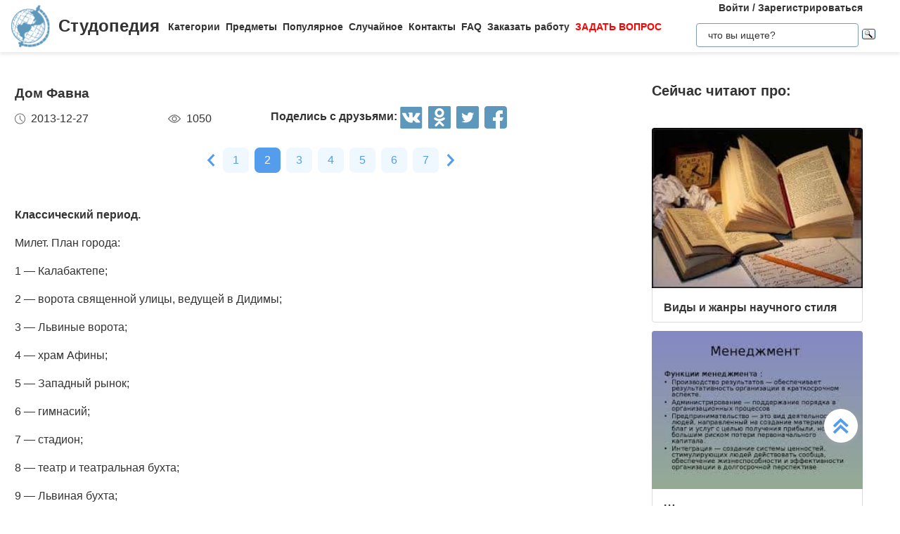

--- FILE ---
content_type: text/html
request_url: https://studopedia.ru/1_2032_dom-favna.html
body_size: 26900
content:


<!doctype html>
<html lang="ru">
<head>
    <meta charset="UTF-8">
    <meta name="robots" content="index, follow"/>
    <meta name="viewport" content="width=device-width,initial-scale=1,minimum-scale=1">
	<meta name="description" content="План города: 1 — Калабактепе; 2 — ворота священной улицы, ведущей в Дидимы; 3 — Львиные ворота; 4 — храм Афины; 5 — Западный рынок; 6 — гимнасий; 7 — стадион; 8 — театр и театральная бухта; 9 — Львиная бухта; 10 — Дельфиний; 11 — Северная агора; 12 —">	
    <title>Дом Фавна &#8212; Студопедия</title>
 
    <link rel="icon" href="https://studopedia.ru/logo.ico" type="image/x-icon">
    <link rel="shortcut icon" href="https://studopedia.ru/logo.ico" type="image/x-icon">
    <link rel="canonical" href="https://studopedia.ru/1_2032_dom-favna.html">

<style>
html {line-height: 1.15; -webkit-text-size-adjust: 100%;} body {margin: 0;} main {display: block;} h1 {font-size: 1.2em; margin: 0.24em 0;} h2 {font-size: 1em; margin: 0.3em 0;} h3, h4 {font-size: 0.8em; margin: 0.25em 0;} h5 {font-size: 0.7em; margin: 0.2em 0;} a {background-color: transparent; text-decoration: none; color: inherit;} img {border-style: none;} nav {display: flex; align-items: center; padding: 0 16px; box-shadow: 0 4px 4px rgba(0, 0, 0, 0.07);} nav .logo {margin-right: 12px;} nav .link {position: relative; margin-top: 2px; padding: 24px 0;} nav .link:not(:last-child) {margin-right: 8px;} nav .search {margin-left: auto;} @media screen and (max-width: 1200px) {nav {padding: 8px 16px;} nav .link {width: 100%; text-align: center; order: 2; padding: 12px 0;} nav .link:not(:last-child) {margin-right: 0;}} .logo {display: inline-flex;} .logo .logo-inner-wrapper {display: flex; align-items: center; color: #333; font-family: "Days One", sans-serif; font-style: normal; font-weight: 600; font-size: 24px;} .logo img {width: 56px; margin-right: 12px;} .link a {font-weight: 600; color: #333; font-size: 14px; transition: color 0.3s ease-in-out;} .link a:hover {color: #5d97bc;} .dropdown-menu {display: flex; flex-direction: column; visibility: hidden; opacity: 0; position: absolute; z-index: 200; top: 100%; max-height: 400px; padding: 16px; background-color: #fff; cursor: auto; overflow: auto; margin-left: -30px; transition: all 0.2s ease-in-out; max-width: 300px; border: 1px solid #ededed; border-radius: 4px;} @media screen and (max-width: 1200px) {.dropdown-menu {right: 0; width: 100%; max-width: 100%; margin-left: 0; padding: 8px 0; background-color: #eee; text-align: left;}} .dropdown-menu-item {padding: 6px 16px; position: relative; cursor: pointer;} .dropdown-menu-item a {font-weight: 600; color: #333; font-size: 14px; transition: color 0.3s ease-in-out;} .dropdown-menu-item:hover a {color: #5d97bc;} .dropdown-menu-item:before {content: ""; visibility: visible; position: absolute; top: 0; left: -16px; display: block; width: 0; height: 100%; transition: all 0.2s ease-in-out;} @media screen and (max-width: 1200px) {.dropdown-menu-item:before {left: unset; right: 0;}} .dropdown-menu-item:hover:before {width: 6px; background-color: #5d97bc;} .search {display: flex; width: 100%; max-width: 360px; position: relative; padding: 16px 0;} .search input[type="text"], .search input[type="button"] {width: 100%; border: 1px solid #dbdbdb; border-radius: 4px; outline: none; padding: 8px 16px; min-height: 18px;} .search img {cursor: pointer; position: absolute; right: 8px; top: 50%; transform: translateY(-50%);} @media screen and (max-width: 1440px) {.search {max-width: 280px;}} @media screen and (max-width: 1200px) {.search {margin: 0; padding: 16px 16px;} .search img {right: 24px;}} .collapse-button {display: none; width: 32px; height: 32px; cursor: pointer; transition: opacity 0.2s ease-in-out; margin-left: auto;} .collapse-button img {width: 100%;} @media screen and (max-width: 1200px) {.collapse-button {display: block;}} .collapse-button:hover {opacity: 0.7;} .collapse-menu {display: inline-flex; flex-direction: row; flex-wrap: wrap; justify-content: flex-start; align-items: center; width: calc(100% - 220px); z-index: 200; background-color: #fff; transition: width 0.3s ease-in-out;} @media screen and (max-width: 1200px) {.collapse-menu {flex-direction: column; flex-wrap: nowrap; justify-content: flex-start; align-items: flex-start; position: absolute; top: 70px; right: 0; height: calc(100vh - 70px); box-shadow: 0 4px 4px rgba(0, 0, 0, 0.07); overflow-y: auto;} .collapse-menu.opened {width: 260px;} .collapse-menu.closed {width: 0;} .closed .search img {display: none;} .opened .search img {display: block;}}
.text a{ color: #077be1; text-decoration: underline; }
.text a:hover{ color: darkblue; text-decoration: none; }

.card{display:flex;flex-direction:column;flex-wrap:nowrap;justify-content:space-between;align-items:stretch;margin:0 16px 68px;max-width:384px;border-radius:4px;box-shadow:0 4px 5px rgba(0,0,0,.11);background-color:#fff}.card .card-text{color:#333;font-weight:600}.card .card-text a{text-decoration:none;color:inherit}.card .card-footer,.card .card-text{padding:8px 16px}.card>img,.card a>img{width:100%;max-height:192px;object-fit:cover}@media screen and (max-width:1200px){.card{max-width:320px;margin:0 24px 48px}}@media screen and (max-width:525px){.card{max-width:290px}}.card:last-child{margin-bottom:0}.card-text{max-height:80px}.card-text a{transition:color .2s ease-in-out}.card-text a:hover{color:#5d97bc}.card-date,.card-views{display:flex;flex-direction:row;flex-wrap:nowrap;justify-content:flex-start;align-items:stretch}.card-date img,.card-views img{margin-right:8px}.card-footer{justify-content:space-between;align-items:stretch;color:#555}.card-footer,.cards-section{display:flex;flex-direction:row;flex-wrap:wrap}.cards-section{justify-content:space-around;align-items:flex-start;margin:64px 0 0}@media screen and (max-width:1200px){.cards-section{justify-content:center}.cards-section .column{margin:0 24px 32px}}.ad-block{flex-wrap:nowrap;justify-content:center;align-items:center;margin:58px auto;max-width:1400px;height:auto}.ad-block,.best-words{display:flex;flex-direction:row;width:100%}.best-words{flex-wrap:wrap;justify-content:flex-start;align-items:stretch;margin:64px auto;max-width:840px}.best-words-inner-wrapper{display:flex;flex-direction:column;flex-wrap:nowrap;justify-content:flex-start;align-items:flex-start;margin:16px;width:fit-content;padding:8px 16px 10px;box-shadow:0 4px 15px rgba(0,0,0,.17);border-radius:12px;font-size:18px;font-weight:500;font-family:Roboto,sans-serif;background-color:#fff}.best-words-controls-wrapper{display:flex;flex-direction:row;flex-wrap:nowrap;justify-content:space-between;align-items:center;margin:4px 0 0 auto}.best-words-control{display:flex;flex-direction:row;flex-wrap:nowrap;justify-content:flex-start;align-items:flex-end;font-weight:400;font-size:14px}.best-words-control .best-words-controls-dislike,.best-words-control .best-words-controls-like{margin-right:8px}.best-words-control:not(:last-child){margin-right:16px}.best-words-controls-dislike,.best-words-controls-like{width:24px;height:24px;position:relative;cursor:pointer;transition:opacity,transform .2s ease-in-out}.best-words-controls-dislike img,.best-words-controls-like img{position:absolute;top:0;left:0;width:24px;height:24px}.best-words-controls-dislike:hover,.best-words-controls-like:hover{opacity:.7;transform:scale(1.1)}.best-words-controls-dislike img{top:unset;bottom:-6px}.footer{display:flex;flex-direction:row;flex-wrap:nowrap;justify-content:space-between;align-items:center;margin-top:80px;width:100%;min-height:240px;background-color:#263742}@media screen and (max-width:425px){.footer{flex-direction:column}}.footer-logo{display:block;margin-left:2%}.footer-logo img{width:120px}@media screen and (max-width:425px){.footer-logo{margin-top:24px}}.footer-like-block{margin-right:2%;font-size:18px;font-weight:500;color:#fff}.icons{margin:16px 0 0}.icons img{margin:0 8px 0 0;display:inline-block;width:32px;cursor:pointer;transition:opacity .2s ease-in-out}.icons img:hover{opacity:.7}@media screen and (max-width:660px){.icons img:hover{font-size:24px}}@media screen and (max-width:425px){.icons img:hover{font-size:24px; text-align:center}}.social-share{background:none!important;border:none!important;padding:0!important;margin:0!important;outline:none!important}.social-share:last-child img{margin-right:0}.pagination-container{display:flex;flex-direction:row;flex-wrap:wrap;justify-content:center;align-items:center;padding:8px 16px;margin:16px auto;width:100%}@media screen and (max-width:425px){.pagination-container{margin-left:-8px;margin-right:-8px;padding:8px 0}}.pagination-number{font-family:Roboto,sans-serif;font-weight:500;font-size:16px;text-align:center;padding:6px 14px;border-radius:7px;background-color:#eff7ff;color:#549ded;transition:opacity .2s ease-in-out;user-select:none;cursor:pointer;margin-bottom:8px}.pagination-number a,.pagination-number link{color:inherit;text-decoration:none}.pagination-number:not(:last-child){margin-right:8px}.pagination-number.active{background-color:#549ded;color:#fff}.paginantion-container-caret{width:18px;height:18px;cursor:pointer;transition:opacity .2s ease-in-out;margin-bottom:8px}.paginantion-container-caret img{width:18px;height:18px}.paginantion-container-caret:first-child{margin-right:8px}.paginantion-container-caret:hover,.pagination-number:hover{opacity:.8}.article-container{display:flex;flex-direction:row;flex-wrap:wrap;justify-content:flex-start;align-items:stretch;padding:0 21px;max-width:1400px;margin:40px auto 0}@media screen and (max-width:660px){.article-container{margin-top:24px}}.article-description,.article-info{display:flex;flex-direction:column;flex-wrap:nowrap;justify-content:flex-start;align-items:stretch}.article-description .ad-block,.article-info .ad-block{margin-top:0;height:auto}.article-description{width:100%;max-width:920px;margin-right:auto}.article-description .header{font-family:Montserrat,sans-serif;font-style:normal;font-weight:700;font-size:24px;margin-bottom:14px}@media screen and (max-width:425px){.article-description .header{font-size:24px}}.article-description .card-footer{max-width:320px;color:#333}.article-description .card-footer img{filter:brightness(.5)}.article-description .text{font-family:Merriweather,Georgia,sans-serif;font-size:16px}.article-description .text h1,.article-description .text h2,.article-description .text h3,.article-description .text h4{font-style:italic;font-family:Montserrat,sans-serif;color:#0f7cc6}.article-description a:hover{text-decoration:none}@media screen and (max-width:1200px){.article-description{max-width:64%}}@media screen and (max-width:1024px){.article-description{max-width:100%}}.article-image{margin:24px 0;max-width:800px;overflow:hidden}.article-image img{object-fit:contain;width:100%}.article-info{width:100%;max-width:332px}.article-info .header{font-family:Montserrat,sans-serif;font-weight:600;font-size:20px;margin-bottom:14px}@media screen and (max-width:490px){.article-info .header{text-align:center}}@media screen and (max-width:1024px){.article-info{max-width:100%;margin-left:auto;margin-right:auto}}.article-header{font-family:Roboto,sans-serif;font-weight:600;color:#353535;transition:color .2s ease-in-out}.article-header a{color:inherit;text-decoration:none;transition:color .2s ease-in-out}.article-header a:hover{color:#5d97bc}.img-preview{width:calc(100% + 34px);max-height:320px;position:relative;left:-17px;top:-9px}.img-preview,.img-preview img{border-top-left-radius:4px;border-top-right-radius:4px}.img-preview img{object-fit:contain;width:100%;height:100%}@media screen and (max-width:768px){.img-preview{min-height:unset}}.article-info-preview{margin-bottom:12px;margin-right:32px;max-width:320px;border:1px solid #dbdbdb;padding:8px 16px;border-radius:4px}.article-info-preview a{text-decoration:none}@media screen and (max-width:768px){.article-info-preview{max-width:200px;margin:0 24px 32px 0}}@media screen and (max-width:490px){.article-info-preview{max-width:300px;margin-left:0;margin-right:0}}.article-info-preview:hover .article-header{color:#5d97bc}@media screen and (max-width:1200px){.article-info-inner-wrapper{display:inherit;flex-direction:row;flex-wrap:wrap;justify-content:flex-start}.article-info-inner-wrapper .ad-block{height:auto}}@media screen and (max-width:490px){.article-info-inner-wrapper{justify-content:center}}.article-info-share-wrapper{display:flex;flex-wrap:wrap;align-items:center;justify-content:space-between;max-width:700px}.article-info-share-wrapper .icons{display:flex;align-items:inherit;margin:0}@media screen and (max-width:425px){.article-info-share-wrapper .icons{margin-top:16px;width:100%}}.article-info-share-wrapper .card-footer{min-width:280px}@media screen and (max-width:425px){.article-info-share-wrapper .card-footer{width:100%;max-width:100%}}@media screen and (max-width:425px){.article-info-share-wrapper{max-width:100%;width:100%;min-height:64px}}.icons-label{font-weight:600}.icons .icons-label{margin-top:-5px}@media screen and (max-width:425px){.icons .icons-label{margin-right:auto}}body,html{overflow-x:hidden;line-height:1.5}body{font-family:Montserrat,sans-serif;color:#333}.content{min-height:100vh}.intro{display:block;width:100%;height:780px;position:relative;background:url(images/main_img.cb16a3b11bfde52e7c7b6c12a1ffe462.png) no-repeat;background-size:cover}.intro .intro-image{display:block;width:100%;min-width:1024px;object-fit:cover}.intro .intro-text{position:absolute;top:33%;left:104px;max-width:800px}@media screen and (max-width:1024px){.intro .intro-text{max-width:560px}}@media screen and (max-width:525px){.intro .intro-text{max-width:300px;left:24px}}@media screen and (max-width:425px){.intro .intro-text{top:20%}}@media screen and (max-width:1024px){.intro{height:480px}}.intro-text{font-size:24px;font-weight:700;color:#ebebeb}@media screen and (max-width:1024px){.intro-text{font-size:18px}}.intro-text-header{font-size:60px}@media screen and (max-width:1024px){.intro-text-header{font-size:52px}}@media screen and (max-width:525px){.intro-text-header{font-size:40px}}.section{position:relative;overflow:hidden;padding-left:16px;padding-right:16px;padding-top:24px}.section-globe-bg{position:absolute;top:64px;left:-56px;transform:rotate(12deg)}.section-globe-bg-scaled{position:absolute;right:-80px;bottom:-20px;transform:scale(1.8) rotate(-60deg)}.section-inner-wrapper{display:flex;flex-wrap:wrap;margin:0 auto;max-width:1400px;justify-content:space-between}@media screen and (max-width:1200px){.section-inner-wrapper{justify-content:space-around}}.overview-column{display:flex;max-width:320px;flex-direction:column;color:#333;z-index:100}@media screen and (max-width:1200px){.overview-column{max-width:280px;margin:24px 16px}}@media screen and (max-width:1024px){.overview-column{flex-direction:row;align-items:flex-start;max-width:608px}}@media screen and (max-width:425px){.overview-column{flex-direction:column;align-items:center}}.overview-img{text-align:center;margin-bottom:14px}@media screen and (max-width:1024px){.overview-img{margin-right:24px;margin-bottom:0;padding-top:16px}.overview-img img{width:96px}}@media screen and (max-width:425px){.overview-img{margin-right:0;padding-top:0;margin-bottom:inherit}.overview-img img{width:80px}}@media screen and (max-width:1024px){.overview-responsive{flex-direction:column;align-items:center}}@media screen and (max-width:425px){.overview-responsive{flex-direction:row;justify-items:center}}.overview-column-header{color:#333;font-size:24px;font-weight:700;margin:0 0 32px}@media screen and (max-width:425px){.overview-column-header{text-align:center;font-size:18px}}.section-header{color:#333;font-size:32px;font-weight:700}@media screen and (max-width:425px){.section-header{font-size:24px}}.text-align-center{text-align:center}.w-100{width:100%}.mt-120{margin:120px 0 0}.row{display:flex;flex-direction:row;flex-wrap:nowrap;justify-content:space-between;align-items:stretch}.column{align-items:stretch}.column,.price-block{display:flex;flex-direction:column;flex-wrap:nowrap;justify-content:flex-start}.price-block{align-items:center;margin:120px 0 0;padding:64px 0;position:relative;background-color:#eff8ff}.price-block-image{position:absolute;left:140px;bottom:0}.price-block-header{color:#333;font-size:40px;font-weight:700;margin:0 0 0 100px}.price-block-header-emphasize{color:#5d97bc}.price-block-controls{display:flex;flex-direction:row;flex-wrap:nowrap;justify-content:space-between;align-items:flex-end;margin:24px 0 0 100px;width:100%;max-width:670px}.price-block-input{width:100%;padding:16px 0;max-width:400px;background:none;outline:none;border:none;border-bottom:1px solid #8c8c8c}.price-block-button{background:#5d97bc;border:1px solid #59abe0;box-sizing:border-box;border-radius:4px;color:#fff;font-weight:700;font-size:20px;width:184px;height:51px;cursor:pointer;transition:opacity .2s ease-in-out}.price-block-button:hover{opacity:.7}.pb-160{padding-bottom:160px}@media screen and (max-width:1200px){.pb-160{padding-bottom:0}}.mx-width-1300{max-width:1300px}.popular-section{padding-top:24px}@media screen and (max-width:1200px){.popular-section{margin-top:80px}}.mt-80{margin-top:80px}.highlight-bg{background-color:#f0f8ff}.scrollToTop{cursor:pointer;position:fixed;right:60px;bottom:90px;width:48px;height:48px;border-radius:50%;background-color:#fff;box-shadow:1px 2px 6px 0 #a0a5a9;transition:transform .2s ease-in-out;z-index:9999999999}.scrollToTop img{position:absolute;top:12px;left:12px}@media screen and (max-width:768px){.scrollToTop{right:8px}}.scrollToTop:hover{transform:scale(1.08)}.ya-site-form__input-text{padding:8px 16px!important;border-radius:4px!important;border:1px solid #dbdbdb!important}.ya-site-form__submit .ya-site-form__submit_type_image{margin-left:16px!important}@media screen and (max-width:525px){h1{font-size:20px;margin:0.34em 0}h2{font-size:18px;margin:0.3em 0}h3,h4{font-size:16px;margin:0.25em 0}h5{font-size:14px;margin:0.2em 0}}

.article-description {
  max-width: 70%; 
}

@media screen and (max-width: 1199px) {
  .article-description {
    max-width: 60%;
  }
}
@media screen and (max-width: 999px) {
  .article-description {
    max-width: 50%; 
  }
}



@media screen and (min-width: 1201px) {
  nav .link:hover .dropdown-menu,
  nav .link .dropdown-menu:hover {
    visibility: visible;
    opacity: 1;
  }

  .link .dropdown-menu {
    visibility: hidden;
    opacity: 0;
    transition: visibility 0s, opacity 0.2s ease-in-out;
  }
}
@media screen and (max-width: 1200px) {
  .link .dropdown-menu {
    visibility: hidden;
    opacity: 0;
    transition: visibility 0s, opacity 0.2s ease-in-out;
    max-height: 0; /* Скрываем содержимое */
    overflow: hidden; /* Отключаем прокрутку для скрытого меню */
  }

  .link.active .dropdown-menu {
    visibility: visible;
    opacity: 1;
    max-height: 300px; /* Устанавливаем максимальную высоту списка */
    overflow-y: auto; /* Включаем вертикальную прокрутку */
    overflow-x: hidden; /* Отключаем горизонтальную прокрутку */
  }

  .dropdown-menu::-webkit-scrollbar {
    width: 8px; /* Ширина полосы прокрутки */
  }

  .dropdown-menu::-webkit-scrollbar-thumb {
    background: #ccc; /* Цвет ползунка */
    border-radius: 4px; /* Закругление */
  }

  .dropdown-menu::-webkit-scrollbar-thumb:hover {
    background: #aaa; /* Цвет ползунка при наведении */
  }

  .dmit {
    margin: 10px;
  }
}




.search {
    display: flex;
    flex-direction: column;
    align-items: center;
	padding: 0;
	margin: 0; 
}
@media screen and (max-width: 1200px) {
    .search {
        width: 100%;
    }
    .auth-links {
        width: 100%;
        text-align: center;
        margin: 16px 0;
    }
	.collapse-menu {
		overflow-x: hidden; 
	}
}

img {
    max-width: 100%;
    height: auto;      
}
.auth-links {
    text-align: center;
    margin-bottom: 5px;
    font-size: 14px;
    font-weight: 600;
}

.auth-links a {
    color: #333;
    text-decoration: none;
    transition: color 0.3s ease-in-out;
}

.auth-links a:hover {
    color: #5d97bc;
}




.pagelink {  font-size:11pt; width: 60%; margin: 0 auto; text-align: center; }  
.pagelink a {
    text-decoration: none;
	background:#fff;
	border: solid 1px #AAE;
	text-align:center;
}

.pagelink a, .pagelink span {
    display: block;
    float: left;
    padding: 0.3em 0.5em;
    margin-right: 5px;
	margin-bottom: 5px;
	min-width:1em;
	text-align:center;
}

.pagelink .current {
    color: #fff;
	font-weight:bold;
	background:#81DAF5;
	border: solid 1px #AAE;

}
.pagelink .currentmob {
    color: #81DAF5;
	font-weight:bold;
	text-align:center;
	width: 80%; margin: 0 auto; text-align: center;
}

.pagelink .back_link {display: inline-block; position: absolute  ; border: 1px solid; padding: 3px; margin-top: 0px; text-decoration: none; left: 250px;}

.pagelink a:hover {color:#000; border: solid 1px #FE9A2E; 
text-shadow: 1px 1px 5px #FE9A2E, 0 0 0.1em #FE9A2E; /* Параметры тени */
}
.pagelink .next_link {display: inline-block; position: absolute  ; border: 1px solid; padding: 3px; margin-top: 0px; text-decoration: none; right: 100px;}

.pagelink .back_linkmob {display: inline-block; position: absolute  ; border: 1px solid; padding: 3px; margin-top: 0px; text-decoration: none; left: 5px;}

.pagelink a:hover {color:#000; border: solid 1px #FE9A2E; 
text-shadow: 1px 1px 5px #FE9A2E, 0 0 0.1em #FE9A2E; /* Параметры тени */
}
.pagelink .next_linkmob {display: inline-block; position: absolute  ; border: 1px solid; padding: 3px; margin-top: 0px; text-decoration: none; right: 5px;}

.adBanner {
    background-color: transparent;
    height: 1px;
    width: 1px;
}

.tableLink {
 width: 100%;
  border-collapse: collapse; padding: 10px;
  background-color: #F0FFFF; color: #202020; font-family: sans-serif;
  border-radius: 25px;
}
.tabletext a:hover { text-decoration: none; color: #202060;  }

.tabletext th, .tabletext td {
	border-radius: 10px; 
  padding: 20px; border: 1px solid #F0F0F0;  
}
.tableLink  p{margin: 20px; }

#divfix {
	height:300px;
	max-height:300px;	
}
#blockrekstudru4{max-height:500px;	}
</style>




<!-- Yandex.RTB -->
<script>window.yaContextCb=window.yaContextCb||[]</script>

 <script>

function saveClick(ocenka)
{
	
var  s = "1_2032_dom-favna";
$.post("/blocks/saveclick.php", { s:s, ocenka:ocenka },
  function(data){
	if (data == "ok") {
		;
	} else { alert(data) }
  });
}
</script>

<script async type="text/javascript" src="//s.luxcdn.com/t/225892/360_light.js"></script>
</head>
<body>


 

   <nav>
      <div class="logo">
        <a href="https://studopedia.ru/" class="logo-inner-wrapper">
          <img src="/static/logo.svg" alt="" />
          Студопедия
        </a>
      </div>
      <div class="collapse-menu closed">
        <div class="link">
          <a href="#">Категории</a>
          <div class="dropdown-menu" id="categories">

<div class="dmit"><a href='/cat/Avto/'>Авто</a></div>
<div class="dmit"><a href='/cat/Avtomatizatsiya/'>Автоматизация</a></div>
<div class="dmit"><a href='/cat/Arkhitektura/'>Архитектура</a></div>
<div class="dmit"><a href='/cat/Astronomia/'>Астрономия</a></div>
<div class="dmit"><a href='/cat/Audit/'>Аудит</a></div>
<div class="dmit"><a href='/cat/Biologia/'>Биология</a></div>
<div class="dmit"><a href='/cat/Bukhgalteriya/'>Бухгалтерия</a></div>
<div class="dmit"><a href='/cat/Voennoe_delo/'>Военное дело</a></div>
<div class="dmit"><a href='/cat/Genetika/'>Генетика</a></div>
<div class="dmit"><a href='/cat/Geografiya/'>География</a></div>
<div class="dmit"><a href='/cat/Geologiya/'>Геология</a></div>
<div class="dmit"><a href='/cat/Gosudarstvo/'>Государство</a></div>
<div class="dmit"><a href='/cat/Dom/'>Дом</a></div>
<div class="dmit"><a href='/cat/SMI/'>Журналистика и СМИ</a></div>
<div class="dmit"><a href='/cat/Izobretatelstvo/'>Изобретательство</a></div>
<div class="dmit"><a href='/cat/Yazyki/'>Иностранные языки</a></div>
<div class="dmit"><a href='/cat/Informatika/'>Информатика</a></div>
<div class="dmit"><a href='/cat/Iskusstvo/'>Искусство</a></div>
<div class="dmit"><a href='/cat/Istoria/'>История</a></div>
<div class="dmit"><a href='/cat/Computer/'>Компьютеры</a></div>
<div class="dmit"><a href='/cat/Kulinariya/'>Кулинария</a></div>
<div class="dmit"><a href='/cat/Kultura/'>Культура</a></div>
<div class="dmit"><a href='/cat/Leksikologiya/'>Лексикология</a></div>
<div class="dmit"><a href='/cat/Literatura/'>Литература</a></div>
<div class="dmit"><a href='/cat/Logika/'>Логика</a></div>
<div class="dmit"><a href='/cat/Marketing/'>Маркетинг</a></div>
<div class="dmit"><a href='/cat/Matematika/'>Математика</a></div>
<div class="dmit"><a href='/cat/Mashinostroenie/'>Машиностроение</a></div>
<div class="dmit"><a href='/cat/Meditsina/'>Медицина</a></div>
<div class="dmit"><a href='/cat/Menedzhment/'>Менеджмент</a></div>
<div class="dmit"><a href='/cat/Metally-Svarka/'>Металлы и Сварка</a></div>
<div class="dmit"><a href='/cat/Mekhanika/'>Механика</a></div>
<div class="dmit"><a href='/cat/Muzyka/'>Музыка</a></div>
<div class="dmit"><a href='/cat/Naselenie/'>Население</a></div>
<div class="dmit"><a href='/cat/Obrazovanie/'>Образование</a></div>
<div class="dmit"><a href='/cat/OBZH/'>Охрана безопасности жизни</a></div>
<div class="dmit"><a href='/cat/OkhranaTruda/'>Охрана Труда</a></div>
<div class="dmit"><a href='/cat/Pedagogika/'>Педагогика</a></div>
<div class="dmit"><a href='/cat/Politika/'>Политика</a></div>
<div class="dmit"><a href='/cat/Pravo/'>Право</a></div>
<div class="dmit"><a href='/cat/Programmirovanie/'>Программирование</a></div>
<div class="dmit"><a href='/cat/Proizvodstvo/'>Производство</a></div>
<div class="dmit"><a href='/cat/Promyshlennost/'>Промышленность</a></div>
<div class="dmit"><a href='/cat/Psikhologiya/'>Психология</a></div>
<div class="dmit"><a href='/cat/Radio/'>Радио</a></div>
<div class="dmit"><a href='/cat/Regiliya/'>Регилия</a></div>
<div class="dmit"><a href='/cat/Svyaz/'>Связь</a></div>
<div class="dmit"><a href='/cat/Sotsiologiya/'>Социология</a></div>
<div class="dmit"><a href='/cat/Sport/'>Спорт</a></div>
<div class="dmit"><a href='/cat/Standartizatsiya/'>Стандартизация</a></div>
<div class="dmit"><a href='/cat/Stroitelstvo/'>Строительство</a></div>
<div class="dmit"><a href='/cat/Tehnologii/'>Технологии</a></div>
<div class="dmit"><a href='/cat/Torgovlya/'>Торговля</a></div>
<div class="dmit"><a href='/cat/Turizm/'>Туризм</a></div>
<div class="dmit"><a href='/cat/Fizika/'>Физика</a></div>
<div class="dmit"><a href='/cat/Fiziologiya/'>Физиология</a></div>
<div class="dmit"><a href='/cat/Filosofiya/'>Философия</a></div>
<div class="dmit"><a href='/cat/Finansy/'>Финансы</a></div>
<div class="dmit"><a href='/cat/Khimiya/'>Химия</a></div>
<div class="dmit"><a href='/cat/Khozyaystvo/'>Хозяйство</a></div>
<div class="dmit"><a href='/cat/Cherchenie/'>Черчение</a></div>
<div class="dmit"><a href='/cat/Ekologiya/'>Экология</a></div>
<div class="dmit"><a href='/cat/Ekonometrika/'>Эконометрика</a></div>
<div class="dmit"><a href='/cat/Ekonomika/'>Экономика</a></div>
<div class="dmit"><a href='/cat/Elektronika/'>Электроника</a></div>
<div class="dmit"><a href='/cat/Yurispundenktsiya/'>Юриспунденкция</a></div> 

          </div>
        </div>

        <div class="link">
          <a href="#">Предметы</a>
          <div class="dropdown-menu" id="subjects">
            <div class="dmit">
              <a href="/aviadvigatelestroenie.php">Авиадвигателестроения</a>
            </div>
            <div class="dmit">
              <a href="/adminpravo.php">Административное право</a>
            </div>
            <div class="dmit">
              <a href="/adminpravoby.php">Административное право Беларусии</a>
            </div>

            <div class="dmit">
              <a href="/algebra.php">Алгебра</a>
            </div>
            <div class="dmit">
              <a href="/arhitektura.php">Архитектура</a>
            </div>
            <div class="dmit">
              <a href="/bg.php">Безопасность жизнедеятельности</a>
            </div>
            <div class="dmit">
              <a href="/psiholog.php">Введение в профессию «психолог»</a>
            </div>
            <div class="dmit">
              <a href="/ekonomkultur.php">Введение в экономику культуры</a>
            </div>

            <div class="dmit">
              <a href="/mathematica.php">Высшая математика</a>
            </div>
            <div class="dmit">
              <a href="/geologia.php">Геология</a>
            </div>

            <div class="dmit">
              <a href="/geomorfologia.php">Геоморфология</a>
            </div>
            <div class="dmit">
              <a href="/gidroiogia.php">Гидрология и гидрометрии</a>
            </div>

            <div class="dmit">
              <a href="/gidrosystem.php">Гидросистемы и гидромашины</a>
            </div>
            <div class="dmit">
              <a href="/istoriyaukr.php">История Украины</a>
            </div>
            <div class="dmit">
              <a href="/culturology.php">Культурология</a>
            </div>
            <div class="dmit">
              <a href="/kulturologia.php">Культурология</a>
            </div>

            <div class="dmit">
              <a href="/logica.php">Логика</a>
            </div>

            <div class="dmit">
              <a href="/marketing.php">Маркетинг</a>
            </div>
            <div class="dmit">
              <a href="/mashinostroenie.php">Машиностроение</a>
            </div>
            <div class="dmit">
              <a href="/medpsiholog.php">Медицинская психология</a>
            </div>
            <div class="dmit">
              <a href="/menedjment.php">Менеджмент</a>
            </div>
            <div class="dmit">
              <a href="/svarka.php">Металлы и сварка</a>
            </div>
            <div class="dmit">
              <a href="/misi.php"
                >Методы и средства измерений<br />
                электрических величин</a
              >
            </div>
            <div class="dmit">
              <a href="/mirekonomika.php">Мировая экономика</a>
            </div>
            <div class="dmit">
              <a href="/nachertgeometria.php">Начертательная геометрия</a>
            </div>
            <div class="dmit">
              <a href="/osnekteor.php">Основы экономической теории</a>
            </div>
            <div class="dmit">
              <a href="/ohranatruda.php">Охрана труда</a>
            </div>
            <div class="dmit">
              <a href="/pojarnayataktika.php">Пожарная тактика</a>
            </div>

            <div class="dmit">
              <a href="/mishleniye.php">Процессы и структуры мышления</a>
            </div>

            <div class="dmit">
              <a href="/profpsihologia.php">Профессиональная психология</a>
            </div>
            <div class="dmit">
              <a href="/psihilogiya.php">Психология</a>
            </div>
            <div class="dmit">
              <a href="/psihologmened.php">Психология менеджмента</a>
            </div>

            <div class="dmit">
              <a href="/sfpip.php"
                >Современные фундаментальные и <br />прикладные исследования
                <br />в приборостроении</a
              >
            </div>

            <div class="dmit">
              <a href="/socialpsihol.php">Социальная психология</a>
            </div>
            <div class="dmit">
              <a href="/socfilosofiaproblem.php"
                >Социально-философская проблематика</a
              >
            </div>
            <div class="dmit">
              <a href="/sociologiya.php">Социология</a>
            </div>
            <div class="dmit">
              <a href="/statistic.php">Статистика</a>
            </div>
            <div class="dmit">
              <a href="/informatika.php">Теоретические основы информатики</a>
            </div>
            <div class="dmit">
              <a href="/teoravtoregul.php"
                >Теория автоматического регулирования</a
              >
            </div>
            <div class="dmit">
              <a href="/tever.php">Теория вероятности</a>
            </div>
            <div class="dmit">
              <a href="/transpravo.php">Транспортное право</a>
            </div>
            <div class="dmit">
              <a href="/turopetator.php">Туроператор</a>
            </div>
            <div class="dmit">
              <a href="/ugolovnoepravo.php">Уголовное право</a>
            </div>
            <div class="dmit">
              <a href="/ugolovproces.php">Уголовный процесс</a>
            </div>
            <div class="dmit">
              <a href="/upravsovremproiz.php"
                >Управление современным производством</a
              >
            </div>

            <div class="dmit">
              <a href="/fizika.php">Физика</a>
            </div>
            <div class="dmit">
              <a href="/fopi.php">Физические явления</a>
            </div>
            <div class="dmit">
              <a href="/filosofiya.php">Философия</a>
            </div>
            <div class="dmit">
              <a href="/holodustanov.php">Холодильные установки</a>
            </div>
            <div class="dmit">
              <a href="/ekologiya.php">Экология</a>
            </div>
            <div class="dmit">
              <a href="/ekonomika.php">Экономика</a>
            </div>
            <div class="dmit">
              <a href="/istoriyaekonomiki.php">История экономики</a>
            </div>
            <div class="dmit">
              <a href="/osnoviekonomiki.php">Основы экономики</a>
            </div>
            <div class="dmit">
              <a href="/ekonompred.php">Экономика предприятия</a>
            </div>
            <div class="dmit">
              <a href="/ekonomistor.php">Экономическая история</a>
            </div>
            <div class="dmit">
              <a href="/ekonomteor.php">Экономическая теория</a>
            </div>
            <div class="dmit">
              <a href="/ekonomanaliz.php">Экономический анализ</a>
            </div>
            <div class="dmit">
              <a href="/ekonomika-es.php">Развитие экономики ЕС</a>
            </div>
            <div class="dmit">
              <a href="/factors.php">Чрезвычайные ситуации</a>
            </div>
          </div>
        </div>
        <div class="link"><a href="/popularnie.php">Популярное</a></div>
       <div class="link"><a href="/random.php" rel="nofollow">Случайное</a></div> 
        <div class="link"><a href="/call.php" rel="nofollow">Контакты</a></div>
        <div class="link"><a href="/faq.php" rel="nofollow">FAQ</a></div>
		<div class="link"><a href="/zakaz.php" rel="nofollow">Заказать работу</a></div>
		<div class="link"><a href="/addvopros.php" rel="nofollow"><font color="red">ЗАДАТЬ ВОПРОС</font></a></div>
		


        <div class="search">
    <div class="auth-links" rel="nofollow">
        <a href="/login.php" rel="nofollow">Войти</a> / <a href="/register.php" rel="nofollow">Зарегистрироваться</a>
    </div>

<div class="ya-site-form ya-site-form_inited_no" data-bem="{&quot;action&quot;:&quot;https://studopedia.ru/search.php&quot;,&quot;arrow&quot;:false,&quot;bg&quot;:&quot;transparent&quot;,&quot;fontsize&quot;:14,&quot;fg&quot;:&quot;#000000&quot;,&quot;language&quot;:&quot;ru&quot;,&quot;logo&quot;:&quot;rb&quot;,&quot;publicname&quot;:&quot;Yandex Site Search #2280335&quot;,&quot;suggest&quot;:true,&quot;target&quot;:&quot;_self&quot;,&quot;tld&quot;:&quot;ru&quot;,&quot;type&quot;:3,&quot;usebigdictionary&quot;:true,&quot;searchid&quot;:2280335,&quot;input_fg&quot;:&quot;#333333&quot;,&quot;input_bg&quot;:&quot;#ffffff&quot;,&quot;input_fontStyle&quot;:&quot;normal&quot;,&quot;input_fontWeight&quot;:&quot;normal&quot;,&quot;input_placeholder&quot;:&quot;что вы ищете?&quot;,&quot;input_placeholderColor&quot;:&quot;#333333&quot;,&quot;input_borderColor&quot;:&quot;#7f9db9&quot;}"><form action="https://yandex.ru/search/site/" method="get" target="_self" accept-charset="utf-8"><input type="hidden" name="searchid" value="2280335"/><input type="hidden" name="l10n" value="ru"/><input type="hidden" name="reqenc" value=""/><input type="search" name="text" value=""/><input type="submit" value="Найти"/></form></div><style type="text/css">.ya-page_js_yes .ya-site-form_inited_no { display: none; }</style><script type="text/javascript">(function(w,d,c){var s=d.createElement('script'),h=d.getElementsByTagName('script')[0],e=d.documentElement;if((' '+e.className+' ').indexOf(' ya-page_js_yes ')===-1){e.className+=' ya-page_js_yes';}s.type='text/javascript';s.async=true;s.charset='utf-8';s.src=(d.location.protocol==='https:'?'https:':'http:')+'//site.yandex.net/v2.0/js/all.js';h.parentNode.insertBefore(s,h);(w[c]||(w[c]=[])).push(function(){Ya.Site.Form.init()})})(window,document,'yandex_site_callbacks');</script>



        </div>
      </div>
      <div class="collapse-button">
        <img src="/static/menu-icon.svg" alt="menu icon" />
      </div>
    </nav>






<div class="content article-container"><div class="article-description">   

<h1 class="main-header">Дом Фавна</h1>


<div class="article-info-share-wrapper">
<div class="card-footer">
<div class="card-date"><img src=/images/clock.aa01c7d6401403753b69dcbe50aaac3d.svg alt="date image"> 2013-12-27</div>
<div class="card-views"><img src=/images/eye.007e08cae322776e30ce0d0bb37e2340.svg alt="views image"> 1050</div>
</div>
<div class="icons"><div class="icons-label">Поделись с друзьями:&nbsp;</div>
<button class="social-share" data-title="Дом Фавна &#8212; Студопедия" data-url="https://studopedia.ru/1_2032_dom-favna.html" data-sharer="vk"><img src="images/dark-vk.71a586ff1b2903f7f61b0a284beb079f.svg" alt="vkontakte icon"></button> 
<button class="social-share" data-title="Дом Фавна &#8212; Студопедия" data-url="https://studopedia.ru/1_2032_dom-favna.html" data-sharer="okru"><img src="images/dark-odnoklas.810a90026299a2be30475bf15c20af5b.svg" alt="odnoklasniki icon"></button>
<button class="social-share" data-title="Дом Фавна &#8212; Студопедия" data-url="https://studopedia.ru/1_2032_dom-favna.html" data-sharer="twitter"><img src="images/dark-twitter.51e15b08a51bdf794f88684782916cc0.svg" alt="twitter icon"></button> 
<button class="social-share" data-title="Дом Фавна &#8212; Студопедия" data-url="https://studopedia.ru/1_2032_dom-favna.html" data-sharer="facebook"><img src="images/dark-fb.4725bc4eebdb65ca23e89e212ea8a0ea.svg" alt="facebook icon"></button> 
</div>
</div>



 <div class="pagination-container">
<div class="paginantion-container-caret"><a href="/1_2031_istoriya-odnogo-zdaniya.html"><img src="../images/caret-left.c509a6ae019403bf80f96bff00cd87cd.svg" ></a></div><a href="/1_2031_istoriya-odnogo-zdaniya.html" class="pagination-number">1</a><a href="/1_2032_dom-favna.html" class="pagination-number active">2</a><a href="/1_2033_kategorirovanie-pomeshcheniy.html" class="pagination-number">3</a><a href="/1_2034_po-vzrivopozharnoy-i-pozharnoy-opasnosti.html" class="pagination-number">4</a><a href="/1_2035_raschet-izbitochnogo-davleniya-vzriva.html" class="pagination-number">5</a><a href="/1_2036_bibliograficheskiy-spisok.html" class="pagination-number">6</a><a href="/1_2037_hram-bez-imeni.html" class="pagination-number">7</a><div class="paginantion-container-caret"><a href="/1_2033_kategorirovanie-pomeshcheniy.html"><img src="../images/caret-right.6696d877b5de329b9afe170140b9f935.svg" ></a></div></div>
<script class='__lxGc__' type='text/javascript'>
((__lxGc__=window.__lxGc__||{'s':{},'b':0})['s']['_225892']=__lxGc__['s']['_225892']||{'b':{}})['b']['_702889']={'i':__lxGc__.b++};
</script>		<script class='__lxGc__' type='text/javascript'>
((__lxGc__=window.__lxGc__||{'s':{},'b':0})['s']['_225892']=__lxGc__['s']['_225892']||{'b':{}})['b']['_699946']={'i':__lxGc__.b++};
</script>
		
		
<div class="text"><p><strong>Классический период.</strong></p> <p>Милет. План города:</p> <p>1 — Калабактепе;</p> <p>2 — ворота священной улицы, ведущей в Дидимы;</p> <p>3 — Львиные ворота;</p> <p>4 — храм Афины;</p> <p>5 — Западный рынок;</p> <p>6 — гимнасий;</p> <p>7 — стадион;</p> <p>8 — театр и театральная бухта;</p> <p>9 — Львиная бухта;</p> <p>10 — Дельфиний;</p> <p>11 — Северная агора;</p> <p>12 — гимнасий;</p> <p>13 — булевтерий;</p> <p>14 — южная агора;</p> <p>15 — поздний отрезок городской стены.</p> <p>Гипподам, восстановление Милета, 479 г. до н.э.</p> <p>В Милете четко выделяются три зоны: торговый центр, примыкавший к военной Львиной гавани; общественный центр, тяготевший к Театральной бухте, и два крупных жилых района. В Пирее главная городская площадь, носившая имя Гипподама, размещалась в центре городской территории между двумя гаванями — Торговой и портом Зея. Западнее площади располагался большой складской и портовый район, тогда как жилые районы занимали территорию юго — западнее и северо — восточнее центра.</p> <p>Ориентация главных улиц: с юго-запада на северо-восток, отклонение от меридиана в одном случае было 22° (Милет), в другом — 35° (Пирей). Жилые кварталы Милета имеют тянутую конфигурацию (7: 6; 7: 4). Второстепенные улицы имели ширину около 3, 5 м, главные улицы в Милете около 7 м, а ведущая улица – дорога в Пирее – 15м. Улицы, площади и крупные <a href="/2_126953_gigienicheskie-osnovi-planirovki-i-blagoustroystva-naselennih-mest-gigiena-zhilih-i-obshchestvennih-zdaniy.html">общественные здания</a> органически вписываются в планировочную решетку плана.</p> <p><img src="https://www.ok-t.ru/studopediaru/baza1/776081270062.files/image086.gif" />Центр Милета: две <a href="/7_131463_sistemi-koordinat.html">пространственные координаты</a>, организующих всю планировку города. Вдоль одной из них располагались гимнасий со стадионом и городской парк, вдоль другой – торговые и общественные площади.</p> <p>Применение планировочного модуля. Планировочная композиция носила «открытый» характер. Крепостные стены не имели геометрически правильных в плане очертаний. Таким образом, город развивался путем наращивания жилых единиц от центра к периферии.</p> <p>21. Планировка и застройка Приены.</p> <p><img src="https://www.ok-t.ru/studopediaru/baza1/776081270062.files/image088.jpg" />Расположена на берегу реки Меандр (рельеф с уклоном в 30°). Приена была окружена крепостной стеной, которая охватывала территорию, предусматривавшую дальнейший рост города. Размеры общественного центра Приены и многочисленные <a href="/19_73403_soblyudenie-mer-bezopasnosti-sotrudnikov-pri-zahvate-vooruzhennogo-prestupnika-v-obshchestvennom-meste-zrelishchnom-sooruzhenii-torgovom-predpriyatii-predpriyatii-pitaniya-i-banke.html">зрелищные сооружения</a> также были рассчитаны на город более крупных размеров. Несмотря на довольно крутой рельеф, план города был строго регулярным. Главная улица имела западно – восточную ориентацию и называлась Улицей Западных ворот. Она была единственной проезжей магистралью города. Остальные улицы, параллельные ей, были пешеходными. Улицы, проложенные поперек складок рельефа, были крутыми и в основном представляли собою вырубленные в скале лестницы. Ширина улиц была традиционна. Улица Западных ворот имела ширину 7, 3, 6 м, второстепенные – 3-4, 4 м. Жилые кварталы: 35, 4 х 47, 2 м, т. е. их стороны соотносились как 3: 4. В Приене во многих сооружениях и пространствах использованы пропорции «золотого сечения», примером чему может служить главная городская агора.</p> <p>Каждый из жилых кварталов состоял из нескольких, чаще всего четырех жилых домов. Жилые дома Приены были двух типов.</p> <p><img src="https://www.ok-t.ru/studopediaru/baza1/776081270062.files/image090.jpg" /><a href="/2_126953_gigienicheskie-osnovi-planirovki-i-blagoustroystva-naselennih-mest-gigiena-zhilih-i-obshchestvennih-zdaniy.html">Общественные здания</a> Приены располагались на трех террасах. На нижнем уровне, находившемся на 30 м выше уровня р. Меандр, размещался большой гимнасий с квадратным в плане внутренним перистилем и примыкавшим к нему с востока стадионом. От гимнасия улица — лестница вела вверх к следующей террасе, на которой располагался главный общественный и торговый центр. Этот центр состоял из агоры и прилегавшего к ней с запада рынка для продажи и покупки продуктов питания и с востока — святилища Зевса. Сама агора состояла из южной торговой части, окруженной колоннадой, за которой располагались лавки, и общественной части, обращенной к Священной стоа. Священная стоа, или стоа Ороферна, была галереей с двумя рядами колонн внешних и внутренних, поддерживавших кровлю. За галереей располагались <a href="/7_34936_organi-gorodskogo-samoupravleniya.html">городские учреждения</a>, среди которых выделялись своими размерами экклезиастерий (зал для народных собраний) и пританей.</p> <p>Приена. Планы жилых домов с перистильными двориками</p> <p>22. Ансамбль рыночной площади в Приене.</p> <p><a href="/2_126953_gigienicheskie-osnovi-planirovki-i-blagoustroystva-naselennih-mest-gigiena-zhilih-i-obshchestvennih-zdaniy.html">Общественные здания</a> Приены располагались на трех террасах. На нижнем уровне, находившемся на 30 м выше уровня р. Меандр, размещался большой гимнасий с квадратным в плане внутренним перистилем и примыкавшим к нему с востока стадионом. От гимнасия улица — лестница вела вверх к следующей террасе, на которой располагался главный общественный и торговый центр. Этот центр состоял из агоры и прилегавшего к ней с запада рынка для продажи и покупки продуктов питания и с востока — святилища Зевса. Сама агора состояла из южной торговой части, окруженной колоннадой, за которой располагались лавки, и общественной части, обращенной к Священной стоа. Священная стоа, или стоа Ороферна, была галереей с двумя рядами колонн внешних и внутренних, поддерживавших кровлю. За галереей располагались <a href="/7_34936_organi-gorodskogo-samoupravleniya.html">городские учреждения</a>, среди которых выделялись своими размерами экклезиастерий (зал для народных собраний) и пританей.</p> <p>23. Этапы развития древнегреческих агор.</p> <p>Агора – рыночная площадь в древнегреческих полисах, являвшаяся местом общегражданских собраний. Агора была не только рыночной площадью города, но и его политическим, культурным и религиозным центром. Здесь были построены <a href="/5_130467_tushenie-pozharov-v-zhilih-i-administrativnih-zdaniyah.html">административные здания</a> и храмы, здесь же находились общественные службы и юридические учреждения.</p> <p>Открытая площадь посреди городской застройки со стихийной планировкой &#8594; классическая эпоху –агора стала более обособленной &#8594; полностью обособленная, с регулярной планировкой – сообщалась с городом лишь посредством ворот. Планировка агоры оказала влияние на архитектуру форумов в Древнем Риме.</p> <p><img src="https://www.ok-t.ru/studopediaru/baza1/776081270062.files/image092.jpg" /></p> <p>Сравнение рыночных площадей в Милете, Приеме и Ассосе.</p> <p>24. Города эллинистической Греции.</p> <p><img src="https://www.ok-t.ru/studopediaru/baza1/776081270062.files/image093.gif" /> <strong>Приена</strong></p> <p>Расположена на берегу реки Меандр (рельеф с уклоном в 30°). Приена была окружена крепостной стеной, которая охватывала территорию, предусматривавшую дальнейший рост города. Размеры общественного центра Приены и многочисленные <a href="/19_73403_soblyudenie-mer-bezopasnosti-sotrudnikov-pri-zahvate-vooruzhennogo-prestupnika-v-obshchestvennom-meste-zrelishchnom-sooruzhenii-torgovom-predpriyatii-predpriyatii-pitaniya-i-banke.html">зрелищные сооружения</a> также были рассчитаны на город более крупных размеров. Несмотря на довольно крутой рельеф, план города был строго регулярным. Главная улица имела западно – восточную ориентацию и называлась Улицей Западных ворот. Она была единственной проезжей магистралью города. Остальные улицы, параллельные ей, были пешеходными. Улицы, проложенные поперек складок рельефа, были крутыми и в основном представляли собою вырубленные в скале лестницы. Ширина улиц была традиционна. Улица Западных ворот имела ширину 7, 3, 6 м, второстепенные – 3-4, 4 м. Жилые кварталы: 35, 4 х 47, 2 м, т. е. их стороны соотносились как 3: 4. В Приене во многих сооружениях и пространствах использованы пропорции «золотого сечения», примером чему может служить главная городская агора.</p> <p><img src="https://www.ok-t.ru/studopediaru/baza1/776081270062.files/image095.jpg" /></p> <p>Города эпохи эллинизма:</p> <p>1 — Дура — Европос;</p> <p>2 — Антиохия на р. Оронт;</p> <p>3 — Лаодикея;</p> <p>4 — Бероя;</p> <p>5 — Дамаск.</p> <p><img src="https://www.ok-t.ru/studopediaru/baza1/776081270062.files/image097.jpg" /></p> <p>Пергам. План акрополя и верхней агоры по раскопкам 1 — ионический храм на террасе театра; 2 — театр; 3 — храм Траяна; 4 — остатки периптерального храма Афины; 5 — казармы и к северо — западу от них арсенал; 6 — дворцы пергамских царей; 7 — библиотека; 8 — ворота акрополя; 9 — Героон; 10 — стены византийского периода.</p> <p>25. Город Помпеи.</p> <p><img src="https://www.ok-t.ru/studopediaru/baza1/776081270062.files/image099.jpg" /><img src="https://www.ok-t.ru/studopediaru/baza1/776081270062.files/image101.jpg" />1 – Улица Меркурия;</p> <p>2 – Стабианская улица;</p> <p>3 – Ноланская улица;</p> <p>4 – Улица Изобилия.</p> <p>1 – храм Юпитера (построен около 80 г. до н.э.); 2 – Мацеллум – рынок, построенный в 1 в. н.э. (бассейн);</p> <p>3 – храм Лара и Пелаты; 4 – храм Веспосиана; 5 – храм жрицы Евмахии; 6 – место народного собрания;</p> <p>7 – присутственные места (городские власти); 8 – базилика; 9 – храм Аполлона (120 г. до н.э.); 10 – общественные уборные; 11 – триумфальные арки.</p> <p>Дом, занимающий пространство между четырьмя улицами — инсулу (40 на 110 м).</p> <p>Через главный вход попадаем в этрусский (тосканский) атрий с имплувием (неглубокий бассейн для сбора дождевой воды) с богатой геометрической инкрустацией из разноцветного мрамора и статуэткой танцующего Фавна. Второй вход располагался восточнее и вёл во второй, тетрастильный (с крышей, поддерживаемой 4 колоннами), атрий.</p> <p>Перистиля также два: малый и большой. К востоку от малого перистиля находились бытовые помещения: кладовая, кухни и небольшие частные бани. Из большого перистиля запасной выход вёл на улицу. Между перистилями находились триклинии и гостиная.</p> <p><img src="https://www.ok-t.ru/studopediaru/baza1/776081270062.files/image103.jpg" /></p> <p>26. Жилая застройка Помпей.</p> <p><img src="https://www.ok-t.ru/studopediaru/baza1/776081270062.files/image104.jpg" /></p> <p>1 – Улица Меркурия;</p> <p>2 – Стабианская улица;</p> <p>3 – Ноланская улица;</p> <p>4 – Улица Изобилия.</p> <p>Возникновение примерно в VI в. до н.э. В 89 г. до н. э. Помпеи стали римской колонией. 79 г. до н.э. – Помпеи погребены под пеплом от извержения Везувия.</p> <p>Четыре главных улицы организовывали городской план: улицы Меркурия и Стабианская, направленные на Везувий, и перпендикулярные им улицы Изобилия (Абонданца) и Нолы. Второстепенные улицы дублировали направление главных. Главные улицы имели ширину 7-8 м, второстепенные 3-4 м. Все улицы были замощены местным туфом и имели тротуары. На пересечении улиц Меркурия и Морской находился гражданский форум Помпеи. На другом перекрестке, образованном Стабианской улицей и улицей Нолы, располагались центральные термы. Поблизости от Стабианских ворот находились два театра: большой, рассчитанный на 5 тыс. зрителей, и малый. Рядом с театральным комплексом находился так называемый Треугольный форум с остатками небольшого дорического храма. В юго-восточной части города располагались амфитеатр, в котором собиралось до 15 тыс. зрителей, и огромная палестра.</p> <p>Жилые кварталы города имели вытянутую в плане форму. Дома атриумно-перистильного типа развивались в глубь участка и состояли из атриума и перистиля, вокруг которых группировались парадные и жилые помещения. Дома богатых помпеянцев были украшены живописью и скульптурой. Город был обильно снабжен водой – акведук.</p> <p>27. Общественный центр Помпей: форум и театральный комплекс.</p> <p><img src="https://www.ok-t.ru/studopediaru/baza1/776081270062.files/image106.jpg" /></p> <p>Помпеи. План западной части города 1-Главный форум; 2-Треугольный форум с древним дорическим храмом; 3-Большой театр; 4-4-Стабианская улица; 5-5-улица Меркурия; 6 - Геркуланские ворота.</p> <p><img src="https://www.ok-t.ru/studopediaru/baza1/776081270062.files/image107.jpg" /></p> <p>1 – храм Юпитера (построен около 80 г. до н.э.); 2 – Мацеллум – рынок, построенный в 1 в. н.э. (бассейн);</p> <p>3 – храм Лара и Пелаты; 4 – храм Веспосиана; 5 – храм жрицы Евмахии; 6 – место народного собрания;</p> <p>7 – присутственные места (городские власти); 8 – базилика; 9 – храм Аполлона (120 г. до н.э.); 10 – общественные уборные; 11 – триумфальные арки.</p> <p>28. Формирование плана Древнего Рима.</p> <p>Три основных периода: царский период (753-510 гг. до н.э.); <a href="/11_225425_respublikanskiy-period.html">республиканский период</a> (510-27 гг. до н.э.); императорский период (с 27 г. до н.э. по 476 г. н.э.). Возникновение первого укрепленного поселения связывают с именем царя Ромула, который заложил город на Палатинском холме, впоследствии названный «Квадратным Римом». Территория внутри стен называлась собственно городом-урбсом, а полоса земли вокруг стен была внешней границей города — помериумом. Древнейшее <a href="/10_214349_gorodskoe-i-selskoe-poselenie.html">городское поселение</a> Рима занимало всю территорию Палатинского холма, а помериум опоясывал его подножие.</p> <p>В царский период Рим начинает расти. В долине между холмами возникает новый общественный центр после прокладки клоаки Максима. Город начинает распространяться на другие холмы, возникает радиальная система дорог, население города значительно увеличивается.</p> <p><img src="https://www.ok-t.ru/studopediaru/baza1/776081270062.files/image109.jpg" /></p> <p>Рим. Территориальный рост города в границах стен Сервия Таллия (IV в. до н. э.).</p> <p>1 – Палантин;</p> <p>2 – Капитолий;</p> <p>3 – территория форума Романума;</p> <p>4 – Ватикан;</p> <p>5 – территория форума Баро (культурный центр).</p> <p>Главные дороги из Рима: Аппиева и Фламиниева, Остийская и Портовая, Номентанская, Тибуртинская, Лабиканская и Пренестинская. Главные типы архитектурных сооружений: форумы, триумфальные арки, амфитеатры, термы, базилики, дворцы и виллы, <a href="/8_72093_inzhenernie-sooruzheniya.html">инженерные сооружения</a>.</p> <p>В <a href="/11_225425_respublikanskiy-period.html">республиканский период</a> появляется форум Романум (храм Весты, атрий Весталок, табуларий, храм Коркодии, храм Антонины и Фаустины, 2 базилики, курия, храм диоскуров). В императорский период построены храм Веспасиана, храм Цезаря, базилика Максенция и триумфальные арки. Императорский период: форумы Цезаря, Августа, Нервы, Мира и Трояна.</p> <p><img src="https://www.ok-t.ru/studopediaru/baza1/776081270062.files/image111.jpg" /></p> <p>1 – Табуларий;</p> <p>2 – храм Коркодии;</p> <p>3 – храм Веспасиана (имп. период);</p> <p>4 – храм Сатурна;</p> <p>5 – триумфальные арки (имп. период);</p> <p>6 – базилики;</p> <p>7 – курия;</p> <p>8 – храм Цезаря (имп. период);</p> <p>9 – храм Весты;</p> <p>10 – атрий Весталок;</p> <p>11 – храм диоскуров;</p> <p>12 – базилика Максенция (имп. период).</p> <p><img src="https://www.ok-t.ru/studopediaru/baza1/776081270062.files/image113.jpg" /></p> <p>10 – форум Цезаря;</p> <p>11 – форум Августа;</p> <p>12 – форум Нервы;</p> <p>13 – форум Мира;</p> <p>14 – форум Трояна.</p> <p>29. Республиканский форум в Риме.</p> <p>Форум Романум: храм Весты, атрий Весталок, табуларий, храм Коркодии, храм Антонины и Фаустины, 2 базилики, курия, храм диоскуров.</p> <p>30. Размещение и характеристика крупных зрелищных сооружений в античном Риме.</p> <p><img src="https://www.ok-t.ru/studopediaru/baza1/776081270062.files/image114.gif" /></p> <p>Строительство многочисленных стадионов, цирков, театров, амфитеатров, терм.</p> <p>Колизей был одним из крупнейших амфитеатров своего времени. Размеры его овального основания насчитывали 188 х 144 м, он мог вмещать до 50 тыс. зрителей. Градостроительное значение Колизея было огромным. Поскольку его высота достигала 48,5 м, а максимальное превышение холмов над долиной было около 36 м, отныне огромная чаша Колизея заняла центрирующее положение в городе и превратилась в его своеобразное статическое ядро.</p> <p>Три римских театра — Бальбы, Марцелла и Помпея — рассчитаны соответственно на 8, 12 и 15 тысяч человек. Римские театры строились на ровном месте и для сооружения гигантского наклонного полукруга зрительных мест использовались сводчатые конструкции. Строили специальную систему радиальных лестниц и кольцевых кулуаров.</p> <p>В Риме было построено три цирка. Самый древний из них — Большой цирк — «Циркус максимус», был рассчитан на 250 тыс. зрителей. Кроме него был цирк Нерона и Максенция. Однако древние римские цирки не были похожи на современные и являлись скорее продолжением греческих ипподромов, предназначенных для состязаний на колесницах.</p> <p>Стадии предназначались для состязаний атлетов. По своему внутреннему устройству стадий похож на ипподром - только более короткий (обычно около 185 м) и узкий. На дугообразном конце также устраивались места для зрителей. Позднее появились стадии, заканчивающиеся дугой с обеих сторон.</p> <p>Рим. План города в IVв. н. э.</p> <p>1-Колизей; 2- форумы; 3-дворец Флавиев ни Палатине; 4-Стадион (цирк Агонале); 5-Пантеон; 6-мавзолей и мост Адриана; 7-цирк Нерона; 8- мавзолей Августа; 9- термы Диоклетиана; 10-термы Тита; 11 -храм Клавдия; 12-термы Каракаллы; 13 - Большой цирк; 14- место продовольственных форумов Рима; 15-цирк Адриана. Город окружен стенами Аврелиана (III в. н. э.). Стена Аврелия.</p> <p>31.Планировочная топография Рима эпохи империи.</p> <p><img src="https://www.ok-t.ru/studopediaru/baza1/776081270062.files/image115.jpg" /></p> <p>Рим. План города в IVв. н. э.</p> <p>1-Колизей; 2- форумы; 3-дворец Флавиев ни Палатине; 4-Стадион (цирк Агонале); 5-Пантеон; 6-мавзолей и мост Адриана; 7-цирк Нерона; 8- мавзолей Августа; 9- термы Диоклетиана; 10-термы Тита; 11 -храм Клавдия; 12-термы Каракаллы; 13 - Большой цирк; 14- место продовольственных форумов Рима; 15-цирк Адриана. Город окружен стенами Аврелиана (III в. н. э.). Стена Аврелия.</p> <p><img src="https://www.ok-t.ru/studopediaru/baza1/776081270062.files/image116.jpg" /></p> <p>1 – Табуларий;</p> <p>2 – храм Коркодии;</p> <p>3 – храм Веспасиана;</p> <p>4 – храм Сатурна;</p> <p>5 – триумфальные арки;</p> <p>6 – базилики;</p> <p>7 – курия;</p> <p>8 – храм Цезаря;</p> <p>9 – храм Весты;</p> <p>10 – форум Цезаря;</p> <p>11 – форум Августа;</p> <p>12 – форум Нервы;</p> <p>13 – форум Мира;</p> <p>14 – форум Трояна.</p> <p>32. Композиционное значение Колизея в ансамбле античного Рима.</p> <p>Колизей был одним из крупнейших амфитеатров своего времени. Размеры его овального основания насчитывали 188 х 144 м, он мог вмещать до 50 тыс. зрителей. Градостроительное значение Колизея было огромным. До этого времени трудно сказать, какое из зданий Рима было главным с объемно-пространственной точки зрения. Колизей стал именно таковым. Когда его гигантский объем был завершен и верхний ярус построен, то он стал возвышаться даже над холмами Рима, поскольку его высота достигала 48, 5 м, а максимальное превышение холмов над долиной было около 36 м. Отныне огромная чаша Колизея заняла центрирующее положение в городе и превратилась в его своеобразное статическое ядро.</p> <p><img src="https://www.ok-t.ru/studopediaru/baza1/776081270062.files/image118.jpg" /> <img src="https://www.ok-t.ru/studopediaru/baza1/776081270062.files/image120.jpg" /></p> <p>Колизей. 75 - 82 гг. н.э. План и продольный разрез.</p> <p>33. Основные этапы развития римских форумов.</p> <p>В <a href="/11_225425_respublikanskiy-period.html">республиканский период</a> появляется форум Романум (храм Весты, атрий Весталок, табуларий, храм Коркодии, храм Антонины и Фаустины, 2 базилики, курия, храм диоскуров). В императорский период построены храм Веспасиана, храм Цезаря, базилика Максенция и триумфальные арки. Императорский период: форумы Цезаря, Августа, Нервы, Мира и Трояна.</p> <p><img src="https://www.ok-t.ru/studopediaru/baza1/776081270062.files/image121.jpg" /></p> <p>1 – Табуларий;</p> <p>2 – храм Коркодии;</p> <p>3 – храм Веспасиана (имп. период);</p> <p>4 – храм Сатурна;</p> <p>5 – триумфальные арки (имп. период);</p> <p>6 – базилики;</p> <p>7 – курия;</p> <p>8 – храм Цезаря (имп. период);</p> <p>9 – храм Весты;</p> <p>10 – атрий Весталок;</p> <p>11 – храм диоскуров;</p> <p>12 – базилика Максенция (имп. период).</p> <p><img src="https://www.ok-t.ru/studopediaru/baza1/776081270062.files/image122.jpg" /></p> <p>10 – форум Цезаря;</p> <p>11 – форум Августа;</p> <p>12 – форум Нервы;</p> <p>13 – форум Мира;</p> <p>14 – форум Трояна.</p> <p>34. Ансамбль императорских форумов в Риме.</p> <p><img src="https://www.ok-t.ru/studopediaru/baza1/776081270062.files/image123.jpg" /></p> <p>1 – Табуларий;</p> <p>2 – храм Коркодии;</p> <p>3 – храм Веспасиана (имп. период);</p> <p>4 – храм Сатурна;</p> <p>5 – триумфальные арки (имп. период);</p> <p>6 – базилики;</p> <p>7 – курия;</p> <p>8 – храм Цезаря (имп. период);</p> <p>9 – храм Весты;</p> <p>10 – форум Цезаря;</p> <p>11 – форум Августа;</p> <p>12 – форум Нервы;</p> <p>13 – форум Мира;</p> <p>14 – форум Трояна.</p> <p>35. Города лагерного типа: Ламбезис и Тимгад (II в н.э.).</p> <p>Города лагерного типа. Тип - военные лагеря. Свойственно - регулярная планировка улиц, ограниченные размеры территории и связь с основными транзитными и стратегическими дорогами.</p> <p>Тетрапил – триумфальная арка с 2 перпендикулярными проходами.</p> <p>Кардо – вертикальная улица.</p> <p>Декуманус – горизонтальная улица.</p> <p><img src="https://www.ok-t.ru/studopediaru/baza1/776081270062.files/image125.jpg" /></p> <p><br></p> <p>Ламбезис. Город-лагерь в Северной Африке, II в. н. э.:</p> <p>1-казармы солдат; 2, 3, 4-магазины и склады; 5-конюшни; 6-8-декуманус и к северу от него-квартиры военачальников; 7-9-кардо; 7 – тетрапил.</p> <p><img src="https://www.ok-t.ru/studopediaru/baza1/776081270062.files/image127.jpg" /></p> <p><br> Тимгад. Город в Северной Африке (основан при Траяне в начале II в. н. э.) 1-форум; 2-театр; 3-Капитолий; 4-базилика; 5-большие северные термы; 6-б-«декуманус максимус»; 7-7-кардо</p> <p>36. Восточные города Римской империи: Гераса и Пальмира (II в н.э.).</p> <p>Торговые города. Эллинистические, римские и местные традиции.</p> <p>Пальмира. Изысканность пропорций, сочетание эстетических принципов единства и разнообразия, ритмичность и монументальность, обогащенность местными архитектурными традициями.</p> <p>Основной храмовый комплекс – храм Бэла, находившийся в центре большого двора 205х210 м, окруженного стенами и колоннами. Западный конец улицы Колонн пересекался с улицей, начинавшейся у Дамасских ворот в виде несколько расширенного пространства. Она также имела на всем своем протяжении колоннады. Ее ширина насчитывала 23 м, а вместе с тротуарами-35 м.</p> <p>Гераса. Город пересекали прямоугольные улицы. Главная улица по примеру всех городов Востока была украшена колоннадой. Перекрестки ее с поперечными улицами были отмечены те грапилами. Овальная площадь у южных ворот, окруженная стройными ионическими колоннами, тщательно замощенная каменными плитами, уложенными в ряды, повторяющие ее округлые контуры, по-видимому, была торговой. Также здесь расположенны храмы, театр и находившийся за городскими стенами огромный цирк-ипподром.</p> <p><img src="https://www.ok-t.ru/studopediaru/baza1/776081270062.files/image129.jpg" />Пальмира. План города:</p> <p>1-святилище Бела; 2-жилые дома с мозаикой; 3 - триумфальная арка; 4-улица Колонн; 5-театр; 6-агора; 7-тетрапил; 8-Дамасские ворота, от которых начинается широкая Дамасская улица; 9-лагерь Диоклетиана; 10 -акведук; 11- триумфальные колонны; 12-храм Набо.</p> <p><img src="https://www.ok-t.ru/studopediaru/baza1/776081270062.files/image131.jpg" /></p> <p><br> Гераса. План города (по раскопкам) 1-Овальный форум; 2-площадь Южного тетрапила; 3-храм Деметры; 4-Северный тетрапил; 5-театр; 6-стадион. Слева-вид на колоннаду овального форума</p> <p>37. Использование топографических условий местности при строительстве средневековых городов в Западной Европе.</p> <p>Центр средневекового и королевского Парижа располагался на острове Сите. Благодаря выгодному местоположению острова, позволяющему его жителям не только легко обороняться от врагов, но и контролировать перепрву через реку, в средние века здесь вырос крупный политический и религиозный центр. Нотр-Дам, или Собор Парижской Богоматери (с XII века). Самая старая церковь Парижа находится неподалеку на левом берегу Сены. Это выстроенная в романском стиле Сен-Жермен-де-Пре.</p> <p><img src="https://www.ok-t.ru/studopediaru/baza1/776081270062.files/image133.jpg" />Развитие городских поселений. Первые города в южной и западной Европе возникают на месте бывших римских военных лагерей, которые были воинскими опорными пунктами и административными центрами. Они имели регулярную планировочную основу. Ряд их существовал еще в раннем средневековье, однако в тот период они превращались в торговые центры, что было предопределено их размещением на пересечении основных дорог.</p> <p>Для европейских раннефеодальных городов, имевших естественно развивавшуюся планировочную схему (Париж, Нюрнберг, Франкфурт - на - Майне, Прага), характерны сильно укрепленные жилые дома. Посреди города возводятся жилые дома феодалов в виде крепостей или крепостных башен.</p> <p>Развитие городов привело к возникновению новых типов сооружений. На рыночной площади появились здания ратуши, цехов и гильдий, требовались здания для торговли мясом и мануфактурой, склады и торговые дома. Возводились арсеналы, строительные дворы, школы и больницы. Но прежде всего горожане защищали себя и свое имущество от конкурирующих соседей и нападений феодалов, строя вокруг города стены и башни.</p> <p>Париж во второй половине ХIVв. (стенах Филита-Августа):</p> <p>1-собор Парижской богоматери; 2-Сент-Шапель; 3-Консьержери; 4-Лувр; 5-улица Сен-Жак; 6-улица Сен-Мартен; 7-улица Сен-Дени; 8-главный городской рынок; 9-рынкн оптовой торговли; 10-монастырь Сен-Мар-ген; 11-монастырь Тамплиеров; 12-монастырь Ссн-Жак;13-монастырь Сен-Жермен; 14-монастырь св. Женевьевы.</p> <p>На возвышенностях строились замки, у подножия холма гражданское поселение рядом с рекой. Например г. Каркассон. Центр военных конфликтов. На вершине холма - замок, окруж. рвом, с зап. стороны доп. укрепление - массивная башня за пределами замка. Возле замка торгово-ремесленное поселение, окруж. крепостными стенами. Городские каменные стены окружали город двумя параллельными кольцами, множество башен и крепостных ворот делали г. неприступным.</p> <p><img src="https://www.ok-t.ru/studopediaru/baza1/776081270062.files/image135.jpg" /><img src="https://www.ok-t.ru/studopediaru/baza1/776081270062.files/image137.jpg" /></p> <p>КАРКАССОН XII в. НАУМБУРГ</p> <p>Слева верхний город, справа нижний город.</p> <p>1 – площадь НАУМБУРГ</p> <p>2 - церковь Св. Винцента 1 - Гражданский центр</p> <p>3 - церковь Сен-Мишель 2 - Церковный центр</p> <p>38. Площадь Дель Кампо в Сиене</p> <p>Эпоха Возрождения в Италии.</p> <p><img src="https://www.ok-t.ru/studopediaru/baza1/776081270062.files/image139.jpg" /></p> <p>Сиена XII в.</p> <p>1 – Бассейн;</p> <p>3 – Палаццо Публико (ратуша, построенная в 1289-1376гг.);</p> <p>4 – Сиенский собор.</p> <p>Окружена дворцами с высокими башнями.</p> <p>39. Планировочная топография средневековых городов.</p> <p><img src="https://www.ok-t.ru/studopediaru/baza1/776081270062.files/image140.jpg" /></p> <p>Париж во второй половине ХIVв. (стенах Филита-Августа):</p> <p>1-собор Парижской богоматери; 2-Сент-Шапель; 3-Консьержери; 4-Лувр; 5-улица Сен-Жак; 6-улица Сен-Мартен; 7-улица Сен-Дени; 8-главный городской рынок; 9-рынкн оптовой торговли; 10-монастырь Сен-Мар-ген; 11-монастырь Тамплиеров; 12-монастырь Ссн-Жак;13-монастырь Сен-Жермен; 14-монастырь св. Женевьевы.</p> <p><img src="https://www.ok-t.ru/studopediaru/baza1/776081270062.files/image141.jpg" /></p> <p>КАРКАССОН XIIв</p> <p>Слева верхний город, справа нижний город.</p> <p>1 - площадь</p> <p>2 - церковь Св. Винцента</p> <p>3 - церковь Сен-Мишель</p> <p><img src="https://www.ok-t.ru/studopediaru/baza1/776081270062.files/image142.jpg" /></p> <p>НАУМБУРГ</p> <p>1 - Гражданский центр</p> <p>2 - Церковный центр</p> <p>40. Средневековые города Франции: Мон-сен-Мишель, Каркассон, Монпазье.</p> <p>Новые города в период раннего средневековья практически не строились. Правда постоянные войны вызывали необходимость сооружать укрепленные поселения. Единственным ценром раннесредневековой материальной и духовной культуры были монастыри. Они строились на свободных территориях. В центре монастыре, обнесенного стеной, находилась церковь. Исключительные природные условия, в котором развивался город и монастырь, способствовали вынужденному союзу феодала с городским населением.</p> <p><img src="https://www.ok-t.ru/studopediaru/baza1/776081270062.files/image144.jpg" /> <strong><u>Мон-Сен-Мишель.</u></strong> План аббатства и города. Аббатство основано XIII в. Собор отстроен ХI-ХV вв. Монастырские здания относятся к XIII в. Городские стены-ХIV-ХV в.</p> <p>1-городские ворота;</p> <p>2-ворота и Башня короля;</p> <p>3-приходская церковь;</p> <p>4-вход в аббатство;</p> <p>5-Бель-Шез; б-жилые помещения; 7-водоем; 8-вход в собор; 9-трапезиая</p> <p><img src="https://www.ok-t.ru/studopediaru/baza1/776081270062.files/image145.jpg" /></p> <p>Потребность защиты семьи от простого населения и повлекло за собой строительство мощьных крепостных сооружений (замков). Примером этому может служить Каркассон. Замок был окружен рвом и соединялся с внешним миром лишь когда опускался мост.</p> <p>Каркассон. План города на правом берегу р. Од расположен Верхний город; на левом - Нижний город, основанный в XII в, по регулярному плану.</p> <p>1-площадь;</p> <p>2-церковь св. Винцента;</p> <p>3-церковь Сен-Мишель</p> <p><img src="https://www.ok-t.ru/studopediaru/baza1/776081270062.files/image147.jpg" /></p> <p>В следствии Столетней войны, стали возникать города бастионы(укрепленные города) на юге Франции.</p> <p>Монпазье (южная Франция), План города, основанного в конце XIII в. В центре города расположены соборная и рыночная площади.</p> <p>Идеальная модель военного поселения.</p> <p>41. Радиально-кольцевые и нерегулярные города средневековой Италии: Сиена, Милан и др.</p> <p>Эпоха Возрождения в Италии.</p> <p><img src="https://www.ok-t.ru/studopediaru/baza1/776081270062.files/image148.jpg" />Сиена XII в.</p> <p>1 – Бассейн;</p> <p>3 – Палаццо Публико (ратуша, построенная в 1289-1376гг.);</p> <p>4 – Сиенский собор.</p> <p>Площадь формирует направляющие улиц.</p> <p>Гражданский центр Сиены – площадь дель Кампо, к которой подходили все главные улицы города. Площадь дель Кампо амфитеатром спускается к Палаццо Публико. Площадь имеет полукруглую форму размером 104х127 м и окружена дворцами с высокими башнями.</p> <p>Улицы средневековых городов были узкими, грязными и имели замощение в исключительных случаях. Известно, что в XIII в. появились мостовые в некоторых богатых итальянских городах. Исключение составляли лишь улицы, по которым проходили религиозные или гражданские процессии, а также пути следования королей и крупных.</p> <p><img src="https://www.ok-t.ru/studopediaru/baza1/776081270062.files/image150.jpg" /></p> <p>Милан XV в. Окружностями указаны места соборной площади (1) и рыночной площади (2).</p> <p>42. Торговые площади средневековых городов на примере Ростока, Нюрнберга и др.</p> <p><img src="https://www.ok-t.ru/studopediaru/baza1/776081270062.files/image152.jpg" /> <strong>Нюрнберг.</strong> План рыночных лошадей:</p> <p>1-1 главная улица города ведущая к замку</p> <p>Гогенцоллернов(Бургштрассе);</p> <p>2-Главный рынок с фонтаном Шёнбруннен;</p> <p>3, 4-другие рыночные площади с фонтаном, украшенным скульптурой «Человек с гусями» Питера Фишера (XVI в.);</p> <p>5 - Фрауенкирхе</p> <p><img src="https://www.ok-t.ru/studopediaru/baza1/776081270062.files/image154.jpg" /></p></div>

	 
	<script class='__lxGc__' type='text/javascript'>
	((__lxGc__=window.__lxGc__||{'s':{},'b':0})['s']['_225892']=__lxGc__['s']['_225892']||{'b':{}})['b']['_702893']={'i':__lxGc__.b++};
	</script>
	
<hr>
<div class="icons">
<p style="font-weight: 600;">
<button class="social-share" data-title="Дом Фавна &#8212; Студопедия" data-url="https://studopedia.ru/1_2032_dom-favna.html" data-sharer="vk"><img src="images/dark-vk.71a586ff1b2903f7f61b0a284beb079f.svg" alt="vkontakte icon"></button> 
<button class="social-share" data-title="Дом Фавна &#8212; Студопедия" data-url="https://studopedia.ru/1_2032_dom-favna.html" data-sharer="okru"><img src="images/dark-odnoklas.810a90026299a2be30475bf15c20af5b.svg" alt="odnoklasniki icon"></button>
<button class="social-share" data-title="Дом Фавна &#8212; Студопедия" data-url="https://studopedia.ru/1_2032_dom-favna.html" data-sharer="twitter"><img src="images/dark-twitter.51e15b08a51bdf794f88684782916cc0.svg" alt="twitter icon"></button> 
<button class="social-share" data-title="Дом Фавна &#8212; Студопедия" data-url="https://studopedia.ru/1_2032_dom-favna.html" data-sharer="facebook"><img src="images/dark-fb.4725bc4eebdb65ca23e89e212ea8a0ea.svg" alt="facebook icon"></button> 
</div>
</p>
<hr>

<div class="ya-site-form ya-site-form_inited_no" data-bem="{&quot;action&quot;:&quot;https://studopedia.ru/search.php&quot;,&quot;arrow&quot;:false,&quot;bg&quot;:&quot;transparent&quot;,&quot;fontsize&quot;:14,&quot;fg&quot;:&quot;#000000&quot;,&quot;language&quot;:&quot;ru&quot;,&quot;logo&quot;:&quot;rb&quot;,&quot;publicname&quot;:&quot;Yandex Site Search #2280335&quot;,&quot;suggest&quot;:true,&quot;target&quot;:&quot;_self&quot;,&quot;tld&quot;:&quot;ru&quot;,&quot;type&quot;:3,&quot;usebigdictionary&quot;:true,&quot;searchid&quot;:2280335,&quot;input_fg&quot;:&quot;#333333&quot;,&quot;input_bg&quot;:&quot;#ffffff&quot;,&quot;input_fontStyle&quot;:&quot;normal&quot;,&quot;input_fontWeight&quot;:&quot;normal&quot;,&quot;input_placeholder&quot;:&quot;что вам нужно еще найти?&quot;,&quot;input_placeholderColor&quot;:&quot;#333333&quot;,&quot;input_borderColor&quot;:&quot;#7f9db9&quot;}"><form action="https://yandex.ru/search/site/" method="get" target="_self" accept-charset="utf-8"><input type="hidden" name="searchid" value="2280335"/><input type="hidden" name="l10n" value="ru"/><input type="hidden" name="reqenc" value=""/><input type="search" name="text" value=""/><input type="submit" value="Найти"/></form></div><style type="text/css">.ya-page_js_yes .ya-site-form_inited_no { display: none; }</style><script type="text/javascript">(function(w,d,c){var s=d.createElement('script'),h=d.getElementsByTagName('script')[0],e=d.documentElement;if((' '+e.className+' ').indexOf(' ya-page_js_yes ')===-1){e.className+=' ya-page_js_yes';}s.type='text/javascript';s.async=true;s.charset='utf-8';s.src=(d.location.protocol==='https:'?'https:':'http:')+'//site.yandex.net/v2.0/js/all.js';h.parentNode.insertBefore(s,h);(w[c]||(w[c]=[])).push(function(){Ya.Site.Form.init()})})(window,document,'yandex_site_callbacks');</script>


<!-- Яндекс поиск -->


<div class="pagination-container">
<div class="paginantion-container-caret"><a href="/1_2031_istoriya-odnogo-zdaniya.html"><img src="../images/caret-left.c509a6ae019403bf80f96bff00cd87cd.svg" ></a></div><a href="/1_2031_istoriya-odnogo-zdaniya.html" class="pagination-number">1</a><a href="/1_2032_dom-favna.html" class="pagination-number active">2</a><a href="/1_2033_kategorirovanie-pomeshcheniy.html" class="pagination-number">3</a><a href="/1_2034_po-vzrivopozharnoy-i-pozharnoy-opasnosti.html" class="pagination-number">4</a><a href="/1_2035_raschet-izbitochnogo-davleniya-vzriva.html" class="pagination-number">5</a><a href="/1_2036_bibliograficheskiy-spisok.html" class="pagination-number">6</a><a href="/1_2037_hram-bez-imeni.html" class="pagination-number">7</a><div class="paginantion-container-caret"><a href="/1_2033_kategorirovanie-pomeshcheniy.html"><img src="../images/caret-right.6696d877b5de329b9afe170140b9f935.svg" ></a></div></div><table class="tableLink" width="100%">
  <tbody>
    <tr>
        <td>
		<!--<p><strong>Рекомендуем для прочтения:</strong></p>--> 
		<p>
		<!-- Yandex Native Ads C-A-2158822-11 -->
<div id="yandex_rtb_C-A-2158822-11"></div>
<script>window.yaContextCb.push(()=>{
  Ya.Context.AdvManager.renderWidget({
    renderTo: 'yandex_rtb_C-A-2158822-11',
    blockId: 'C-A-2158822-11'
  })
})</script>
</p></td>
    </tr>
  </tbody>
</table>



<script async type='text/javascript' src='//s.luxcdn.com/t/225892/360_light.js'></script>
<script class='__lxGc__' type='text/javascript'>
((__lxGc__=window.__lxGc__||{'s':{},'b':0})['s']['_225892']=__lxGc__['s']['_225892']||{'b':{}})['b']['_715591']={'i':__lxGc__.b++};
</script>﻿

<div class="ad-block">



 


</div>

</div>

<div class="scrollToTop" id="scrollToTop"><img src="/images/double_arrow.ddfb77fd5d51d629ac13a8d475018103.svg" alt="double arrow"></div>
<div class="article-info">
<div class="header">Сейчас читают про:</div>

<div class="article-info-inner-wrapper">



<br>
<script class='__lxGc__' type='text/javascript'>
((__lxGc__=window.__lxGc__||{'s':{},'b':0})['s']['_225892']=__lxGc__['s']['_225892']||{'b':{}})['b']['_682239']={'i':__lxGc__.b++};
</script>
<div class="article-info-preview"><div class="img-preview"><img src="https://studopedia.ru/imagesArt/15.jpg" alt="article image"></div>
<div class="article-header"><a href="https://studopedia.ru/1_4452_vidi-i-zhanri-nauchnogo-stilya.html">Виды и жанры научного стиля</a></div></div>
<div class="article-info-preview"><div class="img-preview"><img src="https://studopedia.ru/imagesArt/16.jpg" alt="article image"></div>
<div class="article-header"><a href="https://studopedia.ru/1_13478_shkoli-menedzhmenta.html">Школы менеджмента</a></div></div>
<div class="article-info-preview"><div class="img-preview"><img src="https://studopedia.ru/imagesArt/17.jpg" alt="article image"></div>
<div class="article-header"><a href="https://studopedia.ru/1_12697_feodalnaya-razdroblennost-vladimiro-suzdalskoe-knyazhestvo-galitsko-volinskoe-knyazhestvo-novgorod.html">Феодальная раздробленность. Владимиро-Суздальское княжество, Галицко-Волынское княжество, Новгород</a></div></div>
<div class="article-info-preview"><div class="img-preview"><img src="https://studopedia.ru/imagesArt/18.jpg" alt="article image"></div>
<div class="article-header"><a href="https://studopedia.ru/1_8360_goncharova-o-m-poeticheskoe-nasledie-lomonosova.html">Гончарова О. М. Поэтическое наследие Ломоносова и русская поэзия XIX – XX вв. </a></div></div>
<div class="article-info-preview"><div class="img-preview"><img src="https://studopedia.ru/imagesArt/19.jpg" alt="article image"></div>
<div class="article-header"><a href="https://studopedia.ru/1_10008_tema--osnovnie-napravleniya-poezii-serebryanogo-veka.html">Основные направления поэзии серебряного века</a></div></div>
<div class="article-info-preview"><div class="img-preview"><img src="https://studopedia.ru/imagesArt/20.jpg" alt="article image"></div>
<div class="article-header"><a href="https://studopedia.ru/1_16627_ekonomicheskoe-razvitie-velikobritanii-v-XIX-nachale-XX-vekov.html">Экономическое развитие Великобритании в XIX-начале XX веков</a></div></div>
<div class="article-info-preview"><div class="img-preview"><img src="https://studopedia.ru/imagesArt/152.jpg" alt="article image"></div>
<div class="article-header"><a href="https://studopedia.ru/2_130329_evolyutsiya-chelovek.html">Самый сильный аргумент, почему эволюция человека не могла быть</a></div></div>


	<br>
	<script class='__lxGc__' type='text/javascript'>
	((__lxGc__=window.__lxGc__||{'s':{},'b':0})['s']['_225892']=__lxGc__['s']['_225892']||{'b':{}})['b']['_702892']={'i':__lxGc__.b++};
	</script>


	
</div>
</div>




<div class="footer"><div class="footer-logo">
<a href="https://studopedia.ru/" ><img src="images/white-logo.5051c226902c064f3556204a8f404c54.svg" alt="footer logo image"></a></div>

<div class="best-words-inner-wrapper">

<noindex>Бездумное почитание авторитета – величайший враг истины. © Эйнштейн ==> <a href='/words/'>читать все изречения...</a> </noindex><div class="best-words-controls-wrapper"><div class="best-words-control"><span class="best-words-controls-like">
<a href="/words/goloswords.php?i=2032&n=1&id=217&v=1"><img src=images/like.3132636313a122b622052bd7158b3951.svg alt="like icon"></a> </span>8306</div>
<div class="best-words-control"><span class="best-words-controls-dislike">
<a href="/words/goloswords.php?i=2032&n=1&id=217&v=2"><img src=images/dislike.f4cf8051a11656c74d1679e98a064a00.svg alt="like icon"></a> </span>7973</div></div></div>
<div class="footer-like-block">
<div>Понравился сайт? Поделись им с друзьями:</div><div class="icons">
<button class="social-share" data-title="Studopedia" data-url="https://studopedia.ru" data-sharer="facebook"><img src="images/white-fb.87e771fee9c555fa78687ec0f06813f5.svg" alt="facebook icon"></button> 
<button class="social-share" data-title="Studopedia" data-url="https://studopedia.ru" data-sharer="vk"><img src="images/white-vk.080e5c0ec0ffc86c18d89755676e4e87.svg" alt="vkontakte icon"></button> 
<button class="social-share" data-title="Studopedia" data-url="https://studopedia.ru" data-sharer="twitter"><img src="images/white-twitter.0793d79e4e2f5ae2adc568d5f2fec4ea.svg" alt="twitter icon"></button> 
<button class="social-share" data-title="Studopedia" data-url="https://studopedia.ru" data-sharer="okru"><img src="images/white-odnoklas.f55b592af685b453e79227a7346ae48c.svg" alt="odnoklasniki icon"></button>
</div>
</div>
</div>



<script type="text/javascript"><!--
new Image().src = "//counter.yadro.ru/hit?r"+
escape(document.referrer)+((typeof(screen)=="undefined")?"":
";s"+screen.width+"*"+screen.height+"*"+(screen.colorDepth?
screen.colorDepth:screen.pixelDepth))+";u"+escape(document.URL)+
";"+Math.random();//-->
</script>

<script>
(() => {
  const collapseButton = document.querySelector(".collapse-button");
  const collapseMenu = document.querySelector(".collapse-menu");

  const toggleMenu = () => {
    collapseMenu.classList.toggle("opened");
    collapseMenu.classList.toggle("closed");
  };

  collapseButton.addEventListener("click", (event) => {
    event.stopPropagation(); // Предотвращает всплытие события клика на документ
    toggleMenu();
  });
})();

document.querySelectorAll('.link > a[href="#"]').forEach(function (link) {
  link.addEventListener('click', function (e) {
    e.preventDefault(); // Предотвращает переход для ссылок с href="#"
    e.stopPropagation(); // Останавливает всплытие
    const parent = this.parentElement;
    parent.classList.toggle('active'); // Переключаем класс active для выпадающих меню
  });
});


</script>



 <!-- Google Analytics counter -->
    <script>
    window ['gtag_enable_tcf_support'] = true;
    </script>
    
    <!-- Global site tag (gtag.js) - Google Analytics -->
    <script async src="https://www.googletagmanager.com/gtag/js?id=UA-34584527-2"></script>
    <script>
      window.dataLayer = window.dataLayer || [];
      function gtag(){dataLayer.push(arguments);}
      gtag('js', new Date());

      gtag('config', 'UA-34584527-2');
    </script>
  <!-- Google Analytics counter -->
  
  <!-- Yandex.Metrika counter -->
<script type="text/javascript" >
   (function(m,e,t,r,i,k,a){m[i]=m[i]||function(){(m[i].a=m[i].a||[]).push(arguments)};
   m[i].l=1*new Date();k=e.createElement(t),a=e.getElementsByTagName(t)[0],k.async=1,k.src=r,a.parentNode.insertBefore(k,a)})
   (window, document, "script", "https://mc.yandex.ru/metrika/tag.js", "ym");

   ym(87143999, "init", {
        clickmap:true,
        trackLinks:true,
        accurateTrackBounce:true
   });
</script>
<noscript><div><img src="https://mc.yandex.ru/watch/87143999" style="position:absolute; left:-9999px;" alt="" /></div></noscript>
<!-- /Yandex.Metrika counter -->




<script src="https://yandex.ru/ads/system/context.js" async></script>


<script defer src="https://eduforms.org/partnersforms/widget/?component=copyPaste&subComponent=2&ref=96efe5b94400ecf1"></script>

</body>
</html>

